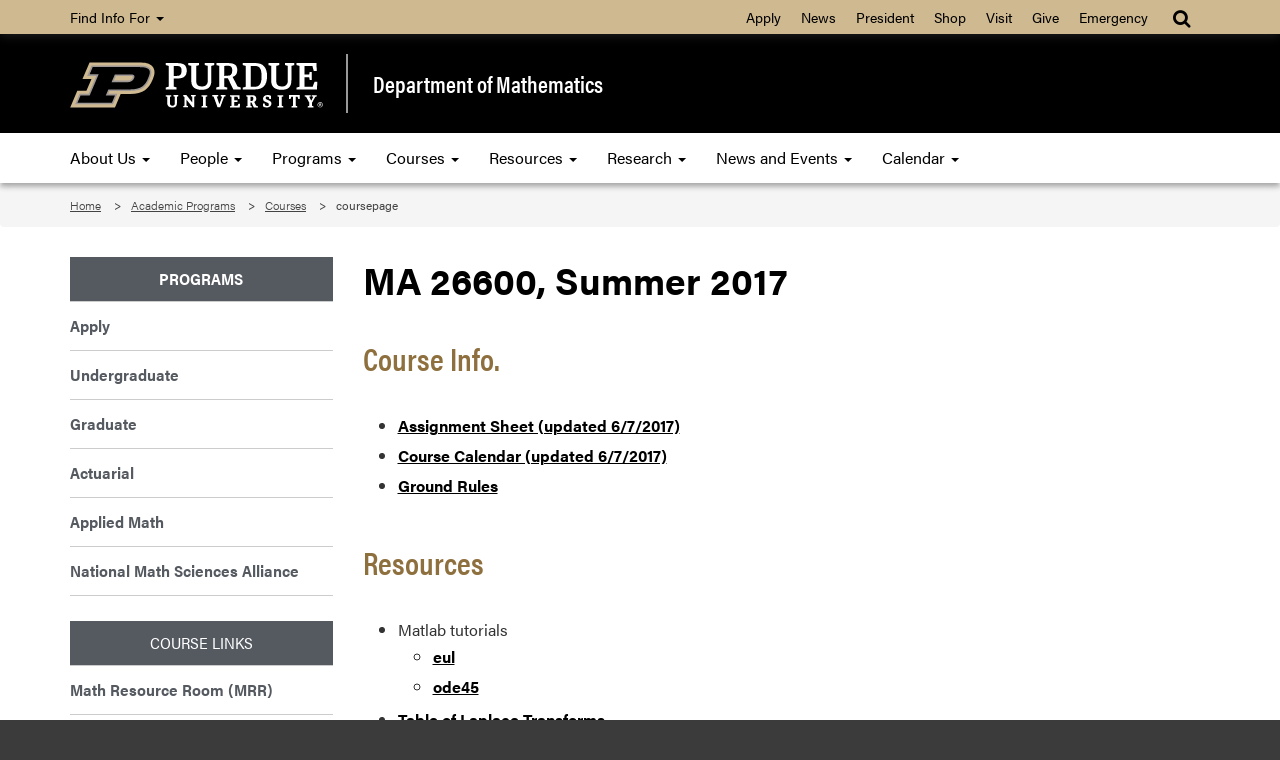

--- FILE ---
content_type: text/html; charset=UTF-8
request_url: https://www.math.purdue.edu/academic/courses/coursepage?year=2017&semester=summer&subject=MA&course=26600
body_size: 6684
content:
<!DOCTYPE html>
<html lang="en">
    
    <head>
        
        <meta charset="utf-8"/><meta content="IE=edge" http-equiv="X-UA-Compatible"/><meta content="width=device-width, initial-scale=1" name="viewport"/>

        <title> - Department of Mathematics - Purdue University</title>
        
                

		<!-- Favicon -->
        <link href="//www.purdue.edu/purdue/images/favicon.ico" rel="shortcut icon"/>

		<!-- CSS -->
		<link href="https://www.purdue.edu/purdue/fonts/united-sans/united-sans.css" rel="stylesheet"/>
<link href="https://use.typekit.net/ghc8hdz.css" rel="stylesheet"/>
        
<script src="https://use.fontawesome.com/a5992bcfed.js"></script>
<noscript>
	<link href="https://use.fontawesome.com/daeafc3302.css" rel="stylesheet"/>
</noscript>
		<link href="../../css/bootstrap.min.css" rel="stylesheet" text="text/css"/>
		<link href="../../css/content-math.css" rel="stylesheet" type="text/css"/> 
        <link href="../../css/styles-new.css" rel="stylesheet" type="text/css"/>
        <link href="https://maxcdn.bootstrapcdn.com/font-awesome/4.4.0/css/font-awesome.min.css" rel="stylesheet"/>
		    <style type="text/css">
        /* Any CSS placed in this text area will be placed inside of a style tag located in the head section of the page. */
	</style>


        <script src="../../javascript/modernizr-custom-min.js"></script>
<script src="//www.purdue.edu/purdue/js/jquery-1.10.2.min.js" type="text/javascript"></script>
        
        <!-- Google Tag Manager -->
<script>
(function(w,d,s,l,i){w[l]=w[l]||[];w[l].push({'gtm.start':
new Date().getTime(),event:'gtm.js'});var f=d.getElementsByTagName(s)[0],
j=d.createElement(s),dl=l!='dataLayer'?'&amp;l='+l:'';j.async=true;j.src=
'https://www.googletagmanager.com/gtm.js?id='+i+dl;f.parentNode.insertBefore(j,f);
})(window,document,'script','dataLayer','GTM-WHFBN63');
</script>
<!-- End Google Tag Manager -->
		<span></span><!-- Google Analytics: GA4 -->

<script async src="https://www.googletagmanager.com/gtag/js?id=G-GBN6VF2VV7"></script>
<script>
  window.dataLayer = window.dataLayer || [];
  function gtag(){dataLayer.push(arguments);}
  gtag('js', new Date());

  gtag('config', 'G-GBN6VF2VV7');
</script>

		
	</head>
    
	<body>  
	
	    <a class="nav nav-skipto" href="#main">Skip to main content</a>
	
        <!-- Google Tag Manager (noscript) -->
<noscript>
	<iframe height="0" src="https://www.googletagmanager.com/ns.html?id=GTM-WHFBN63" style="display:none;visibility:hidden" width="0"></iframe>
</noscript>
<!-- End Google Tag Manager (noscript) -->
        
        <header class="header">
    
    	    <!-- Gold Bar -->
    		<nav class="navbar navbar-inverse goldbar">
    			<div class="container">
    				<div class="navbar-header">
    					<button class="navbar-toggle left" data-target=".gold" data-toggle="collapse" type="button">
    						<span class="icon-bar"></span>
    						<span class="icon-bar"></span>
    						<span class="icon-bar"></span> Quick Links
    					</button>
    					<button class="navbar-toggle search right" data-target="#search" data-toggle="collapse" type="button"> 
    						<i class="fa fa-search fa-lg"></i> 
    					</button>
    				</div>
    				<div class="collapse navbar-collapse right search" id="search">
    					<ul class="nav navbar-nav navbar-right">
    						<li class="dropdown"><a class="dropdown-toggle" data-toggle="dropdown" href="#" title="Site search"><i class="fa fa-search fa-lg"></i></a>
    							<ul class="dropdown-menu">
    								<li>
    									<div class="form-group">
    										<span></span>
<script>
    (function() {
        var cx = '017690826183710227054:mjxnqnpskjk';
        var gcse = document.createElement('script');
        gcse.type = 'text/javascript';
        gcse.async = true;
        gcse.src = 'https://cse.google.com/cse.js?cx=' + cx;
        var s = document.getElementsByTagName('script')[0];
        s.parentNode.insertBefore(gcse, s);
    })();
</script>

<gcse:searchbox-only id="cse-search-form" resultsUrl="https://www.math.purdue.edu/results.html" queryParameterName="q">
Loading
</gcse:searchbox-only>

    									</div>
    								</li>
    							</ul>
    						</li>
    					</ul>
    				</div>
    				<div class="collapse navbar-collapse gold">
    					<ul class="nav navbar-nav information">
    						<li class="dropdown"><a class="dropdown-toggle" data-toggle="dropdown" href="#">Find Info For <b class="caret"></b></a>
    							<ul class="dropdown-menu"><p class="hide">Find Info For</p>
<li><a href="https://www.purdue.edu/home/academics/">Academics</a></li>
<li><a href="https://www.purdue.edu/home/become-a-student/">Become a Student</a></li>
<li><a href="https://www.purdue.edu/home/current-students/">Current Students</a></li>
<li><a href="https://www.purdue.edu/home/athletics/">Athletics</a></li>
<li><a href="https://www.purdue.edu/home/about/">About</a></li>
<li><a href="https://www.purdue.edu/home/careers/">Careers</a></li>
<li><a href="https://www.purdue.edu/home/research/">Research and Partnerships</a></li>
</ul>
    						</li>
    					</ul>
    					<ul class="nav navbar-nav right quicklinks"><p class="hide">Quick Links</p>
<li><a href="https://www.admissions.purdue.edu/apply/apply.php">Apply</a></li>
<li><a href="https://www.purdue.edu/newsroom/">News</a></li>
<li><a href="https://www.purdue.edu/president/">President</a></li>
<li><a href="https://www.bkstr.com/boilermakersstore">Shop</a></li>
<li><a href="https://www.purdue.edu/visit/">Visit</a></li>
<li><a href="https://connect.purdue.edu/s/givenow?dids=RF0033&amp;sort=1&amp;appealcode=10727">Give</a></li>
<li><a href="https://www.purdue.edu/emergency/">Emergency</a></li>
</ul>
    				</div>
    			</div>
    		</nav>
    
    	    <!-- Top Section -->
            <section class="top">
                <div class="container">
                    <div class="row">
                        <div class="logo col-lg-3 col-md-3 col-sm-4 col-xs-12">
                            <a class="svgLinkContainer" href="https://www.purdue.edu">
								<object class="svgContainer" data="https://www.purdue.edu/purdue/images/PU-H.svg" tabindex="-1" title="Purdue University logo" type="image/svg+xml">
								</object>
                            </a>
                        </div>
                        <div class="department col-lg-9 col-md-9 col-sm-8 col-xs-12">
                            <a href="../../index.html">
                                Department of Mathematics
                            </a>
                        </div>
                    </div>
                </div>
            </section>
    
    	    <!-- Main Navigation -->
    		<nav class="navbar navbar-inverse blackbar">
    			<div class="container">
    				<div class="navbar-header">
    					<button class="navbar-toggle" data-target=".black" data-toggle="collapse" type="button">
    						<span class="icon-bar"></span>
    						<span class="icon-bar"></span>
    						<span class="icon-bar"></span> Menu
    					</button>
    				</div>
    				<div class="collapse navbar-collapse black">
    					<ul class="nav navbar-nav">
<li class="dropdown"><a class="dropdown-toggle" data-toggle="dropdown" href="../../about/index.html">About Us <span class="caret"></span> </a>
<ul class="dropdown-menu">
<li><a href="../../about/index.html">About Us</a></li>
<li class="dropdown-submenu"><a class="dropdown toggle" href="https://www.purdue.edu/science/">College and Departments <span class="caret"></span> </a>
<ul class="dropdown-menu">
<li><a href="https://www.purdue.edu/science/">College of Science</a></li>
<li><a href="https://www.bio.purdue.edu">Department of Biological Sciences</a></li>
<li><a href="https://www.chem.purdue.edu">James Tarpo Jr. and Margaret Tarpo Department of Chemistry</a></li>
<li><a href="https://www.cs.purdue.edu/">Department of Computer Science</a></li>
<li><a href="https://www.eaps.purdue.edu/">Department of Earth, Atmospheric, and Planetary Sciences</a></li>
<li><a href="https://www.math.purdue.edu/">Department of Mathematics</a></li>
<li><a href="https://www.physics.purdue.edu/">Department of Physics and Astronomy</a></li>
<li><a href="https://www.stat.purdue.edu">Department of Statistics</a></li>
</ul>
</li>
<li><a href="../../jobs/faculty.html">Faculty and Staff Hiring</a></li>
<li><a href="../../jobs/index.html">Job Listings</a></li>
<li><a href="../../about/news.html">PUrview Newsletter</a></li>
<li><a href="../../people/alumni/index.html">Giving to Mathematics</a></li>
</ul>
</li>
<li class="dropdown"><a class="dropdown-toggle" data-toggle="dropdown" href="../../people/index.html"> People <span class="caret"></span> </a>
<ul class="dropdown-menu">
<li><a href="../../people/faculty.html">Faculty</a></li>
<li><a href="../../people/visiting-assistant-professors.html">Visiting Assistant Professors</a></li>
<li><a href="../../people/emeritus.html">Emeritus Faculty</a></li>
<li><a href="../../people/courtesy.html">Courtesy Faculty</a></li>
<li><a href="../../people/adjunct.html">Adjunct Faculty</a></li>
<li><a href="../../people/visiting.html">Visiting Scholars</a></li>
<li><a href="../../people/lecturer.html">Lecturers</a></li>
<li><a href="../../people/gradstudents.html">Graduate Students</a></li>
<li><a href="../../people/postdoc.html">Postdoctorals</a></li>
<li><a href="../../people/staff.html">Administration and Staff</a></li>
<li><a href="../../people/studentorgs.html">Student Organizations</a></li>
</ul>
</li>
<li class="dropdown"><a class="dropdown-toggle" data-toggle="dropdown" href="../index.html"> Programs <span class="caret"></span> </a>
<ul class="dropdown-menu">
<li><a href="https://www.purdue.edu/home/become-a-student/">Apply</a></li>
<li><a href="../undergrad/index.html">Undergraduate</a></li>
<li><a href="../grad/index.html">Graduate</a></li>
<li><a href="https://www.science.purdue.edu/actuarial-science/">Actuarial</a></li>
<li><a href="../applied.html">Applied Math</a></li>
</ul>
</li>
<li class="dropdown"><a class="dropdown-toggle" data-toggle="dropdown" href="https://www.math.purdue.edu/academic/courses/semester/"> Courses <span class="caret"></span> </a>
<ul class="dropdown-menu">
<li><a href="https://www.math.purdue.edu/academic/courses/semester/">Course Pages</a></li>
<li><a href="schedule.html">Current Schedules</a></li>
<li><a href="Exam-Schedules.html">Exam Schedules</a></li>
<li><a href="Course-Description.html">Course Descriptions</a></li>
<li><a href="textbook.html">Textbook Listing by CRN</a></li>
<li><a href="grad.html">Graduate Topic and more Courses</a></li>
<li><a href="advanced_topics_course_descriptions_undergraduate.html">Undergraduate Topics Courses</a></li>
<li><a href="../tutor/index.html">Tutor List</a></li>
<li><a href="oldexams.php">Past Exam Archive</a></li>
<li><a href="https://www.math.purdue.edu/academic/courses/semester/semesters.html">Past Course Archive</a></li>
<li><a href="courses-page.html">Questions, Complaints, Grade Appeals</a></li>
</ul>
</li>
<li class="dropdown"><a class="dropdown-toggle" data-toggle="dropdown" href="../../resources/index.html"> Resources <span class="caret"></span> </a>
<ul class="dropdown-menu">
<li><a href="../../resources/index.html">Outside Resources</a></li>
<li><a href="../../resources/internal/index.html">Internal Resources</a></li>
<li><a href="../../resources/computing/index.html">Computing Information</a></li>
<li><a href="../../resources/quick-links.html">Quick Links</a></li>
<li><a href="/resources/business/index">Business Office</a></li>
<li><a href="../../resources/gta.html">Information for TAs and <br/>Limited Term Lecturers </a></li>
<li><a href="../../resources/faculty.html">Information for Faculty</a></li>
<li><a href="../../resources/ada.html">Instructor procedures for <br/>Students with Disabilities </a></li>
</ul>
</li>
<li class="dropdown"><a class="dropdown-toggle" data-toggle="dropdown" href="../../research/index.html"> Research <span class="caret"></span> </a>
<ul class="dropdown-menu">
<li><a href="../../people/faculty.html">Faculty Research Areas</a></li>
<li><a href="https://ccam.math.purdue.edu/">Center for Computational <br/> &amp; Applied Mathematics </a></li>
<li><a href="../../research/funding.html">Funding Opportunities</a></li>
<li><a href="https://www.purdue.edu/research/features/">Research at Purdue</a></li>
<li><a href="../../research/undergraduate.html">Undergraduate Research</a></li>
</ul>
</li>
<li class="dropdown"><a class="dropdown-toggle" data-toggle="dropdown" href="../../news/index.html"> News and Events <span class="caret"></span> </a>
<ul class="dropdown-menu">
<li><a href="../../news/index.html">News</a></li>
<li><a href="https://www.purdue.edu/science/events/science/index.html">Events</a></li>
<li><a href="https://www.purdue.edu/science/marketing-communications/index.html">Marketing and Communications</a></li>
<li><a href="../../news/socialmedia.html">Social Media</a></li>
<li><a href="../../about/news.html">Newsletter</a></li>
</ul>
</li>
<li class="dropdown"><a class="dropdown-toggle" data-toggle="dropdown" href="../../calendar/index.html">Calendar <span class="caret"></span> </a>
<ul class="dropdown-menu">
<li><a href="../../calendar/index.html">Department Calendar</a></li>
<li><a href="../../calendar/mathiskey/index.html">Math Is Key Public Lecture Series</a></li>
<li><a href="../../calendar/houston/index.html">Johnny Houston Lecture Series</a></li>
<li><a href="../../calendar/rubin/index.html">Women in Math Day, Jean E. Rubin <br/>Memorial Lecture </a></li>
<li><a href="../../calendar/conferences/index.html">Upcoming Conferences</a></li>
<li><a href="../../calendar/seminars/index.html">Seminars</a></li>
</ul>
</li>
</ul>
    				</div>
    			</div>
    		</nav>
    		
    	</header>	
    
	    <!-- Breadcrumbs -->
		<section aria-labelledby="breadcrumbs" class="breadcrumb">
			<div class="container">
				<div class="row">
					 
<div id="breadcrumbs">
<ol class="col-lg-12 col-md-12 col-sm-12">
    <li>
            
            
        
                <a href="/">Home</a> 
        </li>
    <li>
            
            
        
                <a href="/academic/">Academic Programs</a> 
        </li>
    <li>
            
            
        
                                    <a href="/academic/courses/">Courses</a> 
            </li><li>
                        
                                    coursepage
                </li>
</ol>
</div>
				</div>
			</div>
		</section>
		
		
				
    
	    <!-- Main Content -->
		<main class="content" id="main">
			<div class="container">
				<div class="row">
					<div class="maincontent col-lg-9 col-md-9 col-sm-9 col-xs-12 right"> 
                        
						<span></span> 
<h1>MA 26600, Summer 2017</h1>
  <h2>Course Info.</h2>
  <ul>
          <li>
                  <a href="https://www.math.purdue.edu/academic/files/courses/2017summer/MA26600/266assignmentsheetSu17-Copy.pdf">
            Assignment Sheet (updated 6/7/2017)          </a>
        
              </li>
          <li>
                  <a href="https://www.math.purdue.edu/academic/files/courses/2017summer/MA26600/266calendarSu17-Copy.pdf">
            Course Calendar (updated 6/7/2017)          </a>
        
              </li>
          <li>
                  <a href="https://www.math.purdue.edu/academic/files/courses/2017summer/MA26600/266gr-su17.pdf">
            Ground Rules          </a>
        
              </li>
      </ul>
  <h2>Resources</h2>
  <ul>
          <li>
                  Matlab tutorials        
                  <ul>
                          <li>
                                  <a href="https://www.math.purdue.edu/academic/files/courses/2010fall/MA26600/eul-f10.pdf">
                    eul                  </a>
                              </li>
                          <li>
                                  <a href="https://www.math.purdue.edu/academic/files/courses/2010fall/MA26600/ode45-f10.pdf">
                    ode45                  </a>
                              </li>
                      </ul>
              </li>
          <li>
                  <a href="https://www.math.purdue.edu/academic/files/courses/2013spring/MA26600/LT.pdf">
            Table of Laplace Transforms          </a>
        
              </li>
          <li>
                  <a href="http://math.rice.edu/~dfield/dfpp.html">
            Programs:  dfield and pplane (Java versions)          </a>
        
              </li>
          <li>
                  <a href="http://math.rice.edu/~dfield/">
            Programs:  dfield and pplane (m-file versions for Matlab 2014)          </a>
        
              </li>
          <li>
                  <a href="https://web.njit.edu/~yyoung/M222Spring2016/M222Spring16.html">
            Programs:  dfield and pplane (m-file versions for Matlab 2015 or later)          </a>
        
              </li>
      </ul>
  <h2>Assignments</h2>
  <ul>
          <li>
                  <a href="https://www.math.purdue.edu/academic/files/courses/2010fall/MA26600/ma266-suppl-f10.pdf">
            Supplementary Problems          </a>
        
              </li>
          <li>
                  Computer Projects        
                  <ul>
                          <li>
                                  <a href="https://www.math.purdue.edu/academic/files/courses/2010fall/MA26600/ma266-proj1-f10.pdf">
                    Project 1:  Nonlinear Springs                  </a>
                              </li>
                          <li>
                                  <a href="https://www.math.purdue.edu/academic/files/courses/2010fall/MA26600/ma266-proj2-f10.pdf">
                    Project 2: RLC Circuits                  </a>
                              </li>
                          <li>
                                  <a href="https://www.math.purdue.edu/academic/files/courses/2010fall/MA26600/ma266-proj3-f10.pdf">
                    Project 3: Predator Prey Equations                  </a>
                              </li>
                      </ul>
              </li>
      </ul>

<h2>Course Description</h2>
<p>Credit Hours: 3.00.  First order equations, second and n'th order linear equations, series solutions, solution by Laplace transform, systems of linear equations. It is preferable but not required to take MA 265 either first or concurrently. Not open to students with credit in MA 262, 272, 360, 361, or 366. Typically offered Fall Spring Summer.</p>

<h2>Instructor Info.</h2>
<!--
-->
<table class="table table-condensed">
  <tr>
    <th scope="col"><strong>Section</strong></th>
    <th scope="col"><strong>Room</strong></th>
    <th scope="col" colspan="2"><strong>Time</strong></th>
    <th scope="col"><strong>Instructor</strong></th>
    <th scope="col"><strong>Office</strong></th>
  </tr>
      <tr>
      <td>
        MA 26600 001      </td>
      <td>
        REC 313      </td>
      <td>
        2:10pm      </td>
      <td>
        MTWRF      </td>
      <td>
        <a href="/people/bio/liu2048">Liu, Yanghui</a>      </td>
      <td>
        MATH 444      </td>
    </tr>
      <tr>
      <td>
        MA 26600 1TA      </td>
      <td>
        REC 317      </td>
      <td>
        1:00pm      </td>
      <td>
        MTWRF      </td>
      <td>
        <a href="/people/bio/reid59">Reid, Emma</a>      </td>
      <td>
        MATH 415      </td>
    </tr>
  </table>




<h2>Course Materials</h2>
<table class="table table-condensed">
  <tr>
    <th scope="col"><strong>Section</strong></th>
    <th scope="col"><strong>Type</strong></th>
    <th scope="col"><strong>Title</strong></th>
    <th scope="col"><strong>Author</strong></th>
  </tr>
          <tr>
      <td>
        ALL      </td>
      <td>
        Other      </td>
      <td>
        Alternative Option For Required Book Available through WebAssign - Students can either purchase the book + Webassign bundle listed OR they can access webassign (attend first class session for login details) and purchase the WebAssign or WebAssign + E-book bundle. Webassign access is required. Students can choose the option that best suits their needs for the textbook.      </td>
      <td>
              </td>
    </tr>
          <tr>
      <td>
        ALL      </td>
      <td>
        Textbook      </td>
      <td>
        <a href="//www.amazon.com/dp/1119075297">Elementary Differential Equations and Boundary Value Problems 10e with WebAssign Plus 1 Semester Set</a> (10)      </td>
      <td>
        William E. Boyce      </td>
    </tr>
  </table>

<h2>Important Notes</h2>
<ul>
    <li>ADA policies: please see our <a href="/academic/courses/ada.html">ADA Information page</a> for more details</li>
    <li>In the event of a missed exam, see your instructor/professor as soon as possible.</li>
    <li>See the <a href="/academic/courses/evaluation.html">online course evaluation page</a> for more information on how we collect course feedback from students</li>
</ul>

 

						
					</div>					 
				    <div class="sidenav col-lg-3 col-md-3 col-sm-3 col-xs-12">
    					<ul>
<li><a href="../index.html">Programs</a></li>
<li><a href="https://www.purdue.edu/home/become-a-student/">Apply</a></li>
<li><a href="../undergrad/index.html">Undergraduate</a></li>
<li><a href="../grad/index.html">Graduate</a></li>
<li><a href="https://www.science.purdue.edu/actuarial-science/">Actuarial</a></li>
<li><a href="../applied.html">Applied Math</a></li>
<li><a href="https://mathalliance.org">National Math Sciences Alliance</a></li>
</ul>
<ul class="quick_links">
<li>Course Links</li>
<li><a href="helproom.html">Math Resource Room (MRR)</a></li>
<li><a href="https://purdue.brightspace.com/">Brightspace</a></li>
<li><a href="/academic/courses/semester/semesters">Past Courses Archive </a></li>
<li><a href="oldexams.php">Past Exams Archive</a></li>
<li><a href="../tutor/index.html">Tutor List</a></li>
<li><a href="https://roomschedule.mypurdue.purdue.edu/Timetabling/exams.do">University Exam Schedules</a></li>
<li><a href="https://selfservice.mypurdue.purdue.edu/prod/bwckctlg.p_disp_dyn_ctlg">University Course Catalog</a></li>
<li><a href="https://selfservice.mypurdue.purdue.edu/prod/bwckschd.p_disp_dyn_sched">University Course Schedule</a></li>
<li><a href="../undergrad/advisors.html">Undergraduate Advisors</a></li>
<li><a href="../undergrad/majors-minor.html">Undergraduate Plans of Study</a></li>
<li><a href="courses-page.html">Question, Complaints, Grade Appeals</a></li>
<li><a href="https://www.purdue.edu/science/wisp/tutoring/">WIEP-WISP Tutoring Program</a></li>
</ul>
					</div>
				</div>
			</div>
			
		</main>
    
	    <!-- Footer -->
		<footer class="footer">
			<div class="container">
				<div class="row panel-group" id="accordion">
					<div class="panel panel-default">
						<div class="panel-heading">
<h4 class="panel-title"><a class="collapsed" data-parent="#accordion" data-toggle="collapse" href="#footerone">Communication <i class="fa fa-plus right"></i><i class="fa fa-minus right"></i> </a></h4>
</div>
<div class="panel-collapse collapse" id="footerone">
<div class="panel-body">
<ul>
<li><a href="https://one.purdue.edu" rel="noopener" target="_blank">OneCampus Portal</a></li>
<li><a href="https://purdue.brightspace.com/">Brightspace</a></li>
<li><a href="https://www.purdue.edu/boilerconnect/">BoilerConnect</a></li>
<li><a href="https://portal.office.com/">Office 365</a></li>
<li><a href="https://outlook.office.com/">Outlook</a></li>
<li><a href="https://mypurdue.purdue.edu">myPurdue</a></li>
</ul>
</div>
</div>
					</div>
					<div class="panel panel-default">
						<div class="panel-heading">
<h4 class="panel-title"><a class="collapsed" data-parent="#accordion" data-toggle="collapse" href="#footertwo">Campus <i class="fa fa-plus right"></i><i class="fa fa-minus right"></i> </a></h4>
</div>
<div class="panel-collapse collapse" id="footertwo">
<div class="panel-body">
<ul>
<li><a href="https://www.purdue.edu/home/faculty-staff/">Faculty and Staff</a></li>
<li><a href="https://www.purdue.edu/hr/">Human Resources</a></li>
<li><a href="https://www.purdue.edu/home/careers/">Careers</a></li>
<li><a href="https://www.purdue.edu/home/colleges_schools/">Colleges and Schools</a></li>
<li><a href="https://www.purdue.edu/directory/" rel="noopener" target="_blank">Directory</a></li>
<li><a href="https://www.purdue.edu/campus-map/">Campus Map</a></li>
</ul>
</div>
</div>
					</div>
					<div class="panel panel-default">
						<div class="panel-heading">
<h4 class="panel-title"><a class="collapsed" data-parent="#accordion" data-toggle="collapse" href="#footerthree">Resources <i class="fa fa-plus right"></i><i class="fa fa-minus right"></i></a></h4>
</div>
<div class="panel-collapse collapse" id="footerthree">
<div class="panel-body">
<ul>
<li><a href="../../resources/index.html">Internal Resources</a></li>
<li><a href="https://www.purdue.edu/science/about/business-office/index.html">Business Office</a></li>
<li><a href="../../resources/gta.html">Information for TAs and Limited Term Lecturers</a></li>
<li><a href="../../resources/faculty.html">Information for Faculty</a></li>
<li><a href="../../resources/ada.html">Instructor procedures for Students with Disabilities</a></li>
</ul>
</div>
</div>
					</div>
					<div class="panel panel-default">
						<div class="panel-heading">
<h4 class="panel-title"><a class="collapsed" data-parent="#accordion" data-toggle="collapse" href="#footerfour">Faculty &amp; Staff <i class="fa fa-plus right"></i><i class="fa fa-minus right"></i> </a></h4>
</div>
<div class="panel-collapse collapse" id="footerfour">
<div class="panel-body">
<ul>
<li><a href="../../people/index.html">People</a></li>
<li><a href="../../people/faculty.html">Faculty</a></li>
<li><a href="../../people/staff.html">Staff</a></li>
<li><a href="../../people/gradstudents.html">Graduate Students</a></li>
</ul>
</div>
</div>
					</div>
                    <div class="motto col-lg-4 col-md-4 col-sm-6">
                        
                        <div class="taglineContainer">
	<div class="tagline">
		<a href="https://www.purdue.edu/science/">
			<img alt="Purdue University College of Science" loading="lazy" src="https://www.purdue.edu/science/images/assets/Science_V-Full-Reverse-RGB.png"/>
		</a>
	</div>
</div>
                        
                        <div class="social">
                            <a href="https://www.facebook.com/PUMathSciences" rel="noopener" target="_blank" title="Purdue Mathematics on Facebook"> <i class="fa fa-facebook"></i> </a> <a href="https://www.youtube.com/user/CoSPurdue" rel="noopener" target="_blank" title="Purdue College of Science on YouTube"> <i class="fa fa-youtube"></i> </a>
                        </div>
                        
                    </div>
				</div>
			</div>
		</footer>
    
	    <!-- Bottom Signature -->
		<section aria-label="Contact and copyright information" class="bottom">
			<div class="container">
				<div class="row">
					<div class="col-lg-12 col-md-12 col-sm-12 col-xs-12">
						<p>Department of Mathematics, Purdue University, 150 N. University Street, West Lafayette, IN 47907-2067</p>
<p>Phone: (765) 494-1901 - FAX: (765) 494-0548 &#160;<a href="../../about/contact.html">Contact Us</a></p>
<p><a href="https://www.purdue.edu/home/disclaimer/">&#169; 2025 Purdue University</a> | <a href="https://www.purdue.edu/home/ea_eou_statement/">An equal access/equal opportunity university</a> | <a href="https://www.purdue.edu/securepurdue/security-programs/copyright-policies/reporting-alleged-copyright-infringement.php">Copyright Complaints</a> | <a href="https://collegescorecard.ed.gov/school/fields/?243780-Purdue-University-Main-Campus">DOE Degree Scorecards</a></p>
<p>Trouble with this page? <a href="https://www.purdue.edu/accessibilityresources/">Accessibility issues</a>? Please contact the <a href="mailto:sciencehelp@purdue.edu">College of Science</a>.</p>
<p><a href="https://www.purdue.edu/science/scienceit/">Maintained by Purdue IT</a></p>
					</div>
				</div>
			</div>
		</section>
    
        <script src="//www.purdue.edu/purdue/js/bootstrap.min.js"></script>
		 
	</body>
</html>